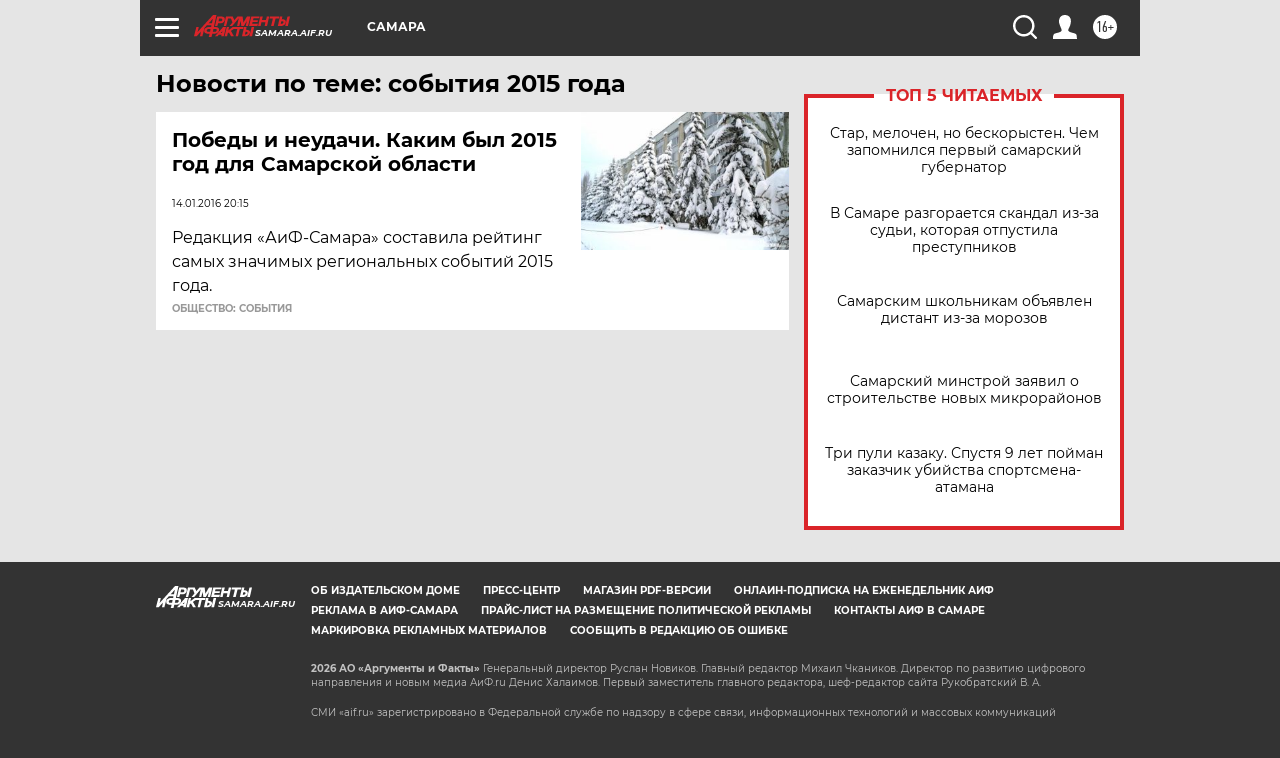

--- FILE ---
content_type: text/html
request_url: https://tns-counter.ru/nc01a**R%3Eundefined*aif_ru/ru/UTF-8/tmsec=aif_ru/529440423***
body_size: -73
content:
20876E0E6974975FX1769248607:20876E0E6974975FX1769248607